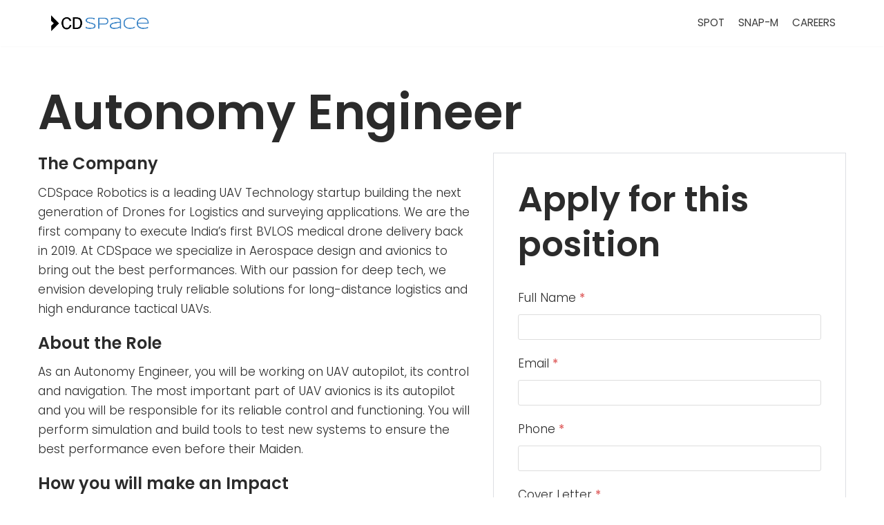

--- FILE ---
content_type: text/html; charset=UTF-8
request_url: https://cdspace.in/careers/autonomy-engineer/
body_size: 10834
content:
<!DOCTYPE html>
<html lang="en-US">

<head>
	
	<meta charset="UTF-8">
	<meta name="viewport" content="width=device-width, initial-scale=1, minimum-scale=1">
	<link rel="profile" href="http://gmpg.org/xfn/11">
		<title>Autonomy Engineer &#8211; CDSpace</title>
<meta name='robots' content='max-image-preview:large' />
	<style>img:is([sizes="auto" i], [sizes^="auto," i]) { contain-intrinsic-size: 3000px 1500px }</style>
	<link rel='dns-prefetch' href='//www.googletagmanager.com' />
<link rel='dns-prefetch' href='//fonts.googleapis.com' />
<link rel="alternate" type="application/rss+xml" title="CDSpace &raquo; Feed" href="https://cdspace.in/feed/" />
<link rel="alternate" type="application/rss+xml" title="CDSpace &raquo; Comments Feed" href="https://cdspace.in/comments/feed/" />
<script type="text/javascript">
/* <![CDATA[ */
window._wpemojiSettings = {"baseUrl":"https:\/\/s.w.org\/images\/core\/emoji\/16.0.1\/72x72\/","ext":".png","svgUrl":"https:\/\/s.w.org\/images\/core\/emoji\/16.0.1\/svg\/","svgExt":".svg","source":{"concatemoji":"https:\/\/cdspace.in\/wp-includes\/js\/wp-emoji-release.min.js?ver=6.8.2"}};
/*! This file is auto-generated */
!function(s,n){var o,i,e;function c(e){try{var t={supportTests:e,timestamp:(new Date).valueOf()};sessionStorage.setItem(o,JSON.stringify(t))}catch(e){}}function p(e,t,n){e.clearRect(0,0,e.canvas.width,e.canvas.height),e.fillText(t,0,0);var t=new Uint32Array(e.getImageData(0,0,e.canvas.width,e.canvas.height).data),a=(e.clearRect(0,0,e.canvas.width,e.canvas.height),e.fillText(n,0,0),new Uint32Array(e.getImageData(0,0,e.canvas.width,e.canvas.height).data));return t.every(function(e,t){return e===a[t]})}function u(e,t){e.clearRect(0,0,e.canvas.width,e.canvas.height),e.fillText(t,0,0);for(var n=e.getImageData(16,16,1,1),a=0;a<n.data.length;a++)if(0!==n.data[a])return!1;return!0}function f(e,t,n,a){switch(t){case"flag":return n(e,"\ud83c\udff3\ufe0f\u200d\u26a7\ufe0f","\ud83c\udff3\ufe0f\u200b\u26a7\ufe0f")?!1:!n(e,"\ud83c\udde8\ud83c\uddf6","\ud83c\udde8\u200b\ud83c\uddf6")&&!n(e,"\ud83c\udff4\udb40\udc67\udb40\udc62\udb40\udc65\udb40\udc6e\udb40\udc67\udb40\udc7f","\ud83c\udff4\u200b\udb40\udc67\u200b\udb40\udc62\u200b\udb40\udc65\u200b\udb40\udc6e\u200b\udb40\udc67\u200b\udb40\udc7f");case"emoji":return!a(e,"\ud83e\udedf")}return!1}function g(e,t,n,a){var r="undefined"!=typeof WorkerGlobalScope&&self instanceof WorkerGlobalScope?new OffscreenCanvas(300,150):s.createElement("canvas"),o=r.getContext("2d",{willReadFrequently:!0}),i=(o.textBaseline="top",o.font="600 32px Arial",{});return e.forEach(function(e){i[e]=t(o,e,n,a)}),i}function t(e){var t=s.createElement("script");t.src=e,t.defer=!0,s.head.appendChild(t)}"undefined"!=typeof Promise&&(o="wpEmojiSettingsSupports",i=["flag","emoji"],n.supports={everything:!0,everythingExceptFlag:!0},e=new Promise(function(e){s.addEventListener("DOMContentLoaded",e,{once:!0})}),new Promise(function(t){var n=function(){try{var e=JSON.parse(sessionStorage.getItem(o));if("object"==typeof e&&"number"==typeof e.timestamp&&(new Date).valueOf()<e.timestamp+604800&&"object"==typeof e.supportTests)return e.supportTests}catch(e){}return null}();if(!n){if("undefined"!=typeof Worker&&"undefined"!=typeof OffscreenCanvas&&"undefined"!=typeof URL&&URL.createObjectURL&&"undefined"!=typeof Blob)try{var e="postMessage("+g.toString()+"("+[JSON.stringify(i),f.toString(),p.toString(),u.toString()].join(",")+"));",a=new Blob([e],{type:"text/javascript"}),r=new Worker(URL.createObjectURL(a),{name:"wpTestEmojiSupports"});return void(r.onmessage=function(e){c(n=e.data),r.terminate(),t(n)})}catch(e){}c(n=g(i,f,p,u))}t(n)}).then(function(e){for(var t in e)n.supports[t]=e[t],n.supports.everything=n.supports.everything&&n.supports[t],"flag"!==t&&(n.supports.everythingExceptFlag=n.supports.everythingExceptFlag&&n.supports[t]);n.supports.everythingExceptFlag=n.supports.everythingExceptFlag&&!n.supports.flag,n.DOMReady=!1,n.readyCallback=function(){n.DOMReady=!0}}).then(function(){return e}).then(function(){var e;n.supports.everything||(n.readyCallback(),(e=n.source||{}).concatemoji?t(e.concatemoji):e.wpemoji&&e.twemoji&&(t(e.twemoji),t(e.wpemoji)))}))}((window,document),window._wpemojiSettings);
/* ]]> */
</script>
<style id='wp-emoji-styles-inline-css' type='text/css'>

	img.wp-smiley, img.emoji {
		display: inline !important;
		border: none !important;
		box-shadow: none !important;
		height: 1em !important;
		width: 1em !important;
		margin: 0 0.07em !important;
		vertical-align: -0.1em !important;
		background: none !important;
		padding: 0 !important;
	}
</style>
<link rel='stylesheet' id='wp-block-library-css' href='https://cdspace.in/wp-includes/css/dist/block-library/style.min.css?ver=6.8.2' type='text/css' media='all' />
<style id='classic-theme-styles-inline-css' type='text/css'>
/*! This file is auto-generated */
.wp-block-button__link{color:#fff;background-color:#32373c;border-radius:9999px;box-shadow:none;text-decoration:none;padding:calc(.667em + 2px) calc(1.333em + 2px);font-size:1.125em}.wp-block-file__button{background:#32373c;color:#fff;text-decoration:none}
</style>
<style id='global-styles-inline-css' type='text/css'>
:root{--wp--preset--aspect-ratio--square: 1;--wp--preset--aspect-ratio--4-3: 4/3;--wp--preset--aspect-ratio--3-4: 3/4;--wp--preset--aspect-ratio--3-2: 3/2;--wp--preset--aspect-ratio--2-3: 2/3;--wp--preset--aspect-ratio--16-9: 16/9;--wp--preset--aspect-ratio--9-16: 9/16;--wp--preset--color--black: #000000;--wp--preset--color--cyan-bluish-gray: #abb8c3;--wp--preset--color--white: #ffffff;--wp--preset--color--pale-pink: #f78da7;--wp--preset--color--vivid-red: #cf2e2e;--wp--preset--color--luminous-vivid-orange: #ff6900;--wp--preset--color--luminous-vivid-amber: #fcb900;--wp--preset--color--light-green-cyan: #7bdcb5;--wp--preset--color--vivid-green-cyan: #00d084;--wp--preset--color--pale-cyan-blue: #8ed1fc;--wp--preset--color--vivid-cyan-blue: #0693e3;--wp--preset--color--vivid-purple: #9b51e0;--wp--preset--color--neve-link-color: var(--nv-primary-accent);--wp--preset--color--neve-link-hover-color: var(--nv-secondary-accent);--wp--preset--color--nv-site-bg: var(--nv-site-bg);--wp--preset--color--nv-light-bg: var(--nv-light-bg);--wp--preset--color--nv-dark-bg: var(--nv-dark-bg);--wp--preset--color--neve-text-color: var(--nv-text-color);--wp--preset--color--nv-text-dark-bg: var(--nv-text-dark-bg);--wp--preset--color--nv-c-1: var(--nv-c-1);--wp--preset--color--nv-c-2: var(--nv-c-2);--wp--preset--gradient--vivid-cyan-blue-to-vivid-purple: linear-gradient(135deg,rgba(6,147,227,1) 0%,rgb(155,81,224) 100%);--wp--preset--gradient--light-green-cyan-to-vivid-green-cyan: linear-gradient(135deg,rgb(122,220,180) 0%,rgb(0,208,130) 100%);--wp--preset--gradient--luminous-vivid-amber-to-luminous-vivid-orange: linear-gradient(135deg,rgba(252,185,0,1) 0%,rgba(255,105,0,1) 100%);--wp--preset--gradient--luminous-vivid-orange-to-vivid-red: linear-gradient(135deg,rgba(255,105,0,1) 0%,rgb(207,46,46) 100%);--wp--preset--gradient--very-light-gray-to-cyan-bluish-gray: linear-gradient(135deg,rgb(238,238,238) 0%,rgb(169,184,195) 100%);--wp--preset--gradient--cool-to-warm-spectrum: linear-gradient(135deg,rgb(74,234,220) 0%,rgb(151,120,209) 20%,rgb(207,42,186) 40%,rgb(238,44,130) 60%,rgb(251,105,98) 80%,rgb(254,248,76) 100%);--wp--preset--gradient--blush-light-purple: linear-gradient(135deg,rgb(255,206,236) 0%,rgb(152,150,240) 100%);--wp--preset--gradient--blush-bordeaux: linear-gradient(135deg,rgb(254,205,165) 0%,rgb(254,45,45) 50%,rgb(107,0,62) 100%);--wp--preset--gradient--luminous-dusk: linear-gradient(135deg,rgb(255,203,112) 0%,rgb(199,81,192) 50%,rgb(65,88,208) 100%);--wp--preset--gradient--pale-ocean: linear-gradient(135deg,rgb(255,245,203) 0%,rgb(182,227,212) 50%,rgb(51,167,181) 100%);--wp--preset--gradient--electric-grass: linear-gradient(135deg,rgb(202,248,128) 0%,rgb(113,206,126) 100%);--wp--preset--gradient--midnight: linear-gradient(135deg,rgb(2,3,129) 0%,rgb(40,116,252) 100%);--wp--preset--font-size--small: 13px;--wp--preset--font-size--medium: 20px;--wp--preset--font-size--large: 36px;--wp--preset--font-size--x-large: 42px;--wp--preset--spacing--20: 0.44rem;--wp--preset--spacing--30: 0.67rem;--wp--preset--spacing--40: 1rem;--wp--preset--spacing--50: 1.5rem;--wp--preset--spacing--60: 2.25rem;--wp--preset--spacing--70: 3.38rem;--wp--preset--spacing--80: 5.06rem;--wp--preset--shadow--natural: 6px 6px 9px rgba(0, 0, 0, 0.2);--wp--preset--shadow--deep: 12px 12px 50px rgba(0, 0, 0, 0.4);--wp--preset--shadow--sharp: 6px 6px 0px rgba(0, 0, 0, 0.2);--wp--preset--shadow--outlined: 6px 6px 0px -3px rgba(255, 255, 255, 1), 6px 6px rgba(0, 0, 0, 1);--wp--preset--shadow--crisp: 6px 6px 0px rgba(0, 0, 0, 1);}:where(.is-layout-flex){gap: 0.5em;}:where(.is-layout-grid){gap: 0.5em;}body .is-layout-flex{display: flex;}.is-layout-flex{flex-wrap: wrap;align-items: center;}.is-layout-flex > :is(*, div){margin: 0;}body .is-layout-grid{display: grid;}.is-layout-grid > :is(*, div){margin: 0;}:where(.wp-block-columns.is-layout-flex){gap: 2em;}:where(.wp-block-columns.is-layout-grid){gap: 2em;}:where(.wp-block-post-template.is-layout-flex){gap: 1.25em;}:where(.wp-block-post-template.is-layout-grid){gap: 1.25em;}.has-black-color{color: var(--wp--preset--color--black) !important;}.has-cyan-bluish-gray-color{color: var(--wp--preset--color--cyan-bluish-gray) !important;}.has-white-color{color: var(--wp--preset--color--white) !important;}.has-pale-pink-color{color: var(--wp--preset--color--pale-pink) !important;}.has-vivid-red-color{color: var(--wp--preset--color--vivid-red) !important;}.has-luminous-vivid-orange-color{color: var(--wp--preset--color--luminous-vivid-orange) !important;}.has-luminous-vivid-amber-color{color: var(--wp--preset--color--luminous-vivid-amber) !important;}.has-light-green-cyan-color{color: var(--wp--preset--color--light-green-cyan) !important;}.has-vivid-green-cyan-color{color: var(--wp--preset--color--vivid-green-cyan) !important;}.has-pale-cyan-blue-color{color: var(--wp--preset--color--pale-cyan-blue) !important;}.has-vivid-cyan-blue-color{color: var(--wp--preset--color--vivid-cyan-blue) !important;}.has-vivid-purple-color{color: var(--wp--preset--color--vivid-purple) !important;}.has-black-background-color{background-color: var(--wp--preset--color--black) !important;}.has-cyan-bluish-gray-background-color{background-color: var(--wp--preset--color--cyan-bluish-gray) !important;}.has-white-background-color{background-color: var(--wp--preset--color--white) !important;}.has-pale-pink-background-color{background-color: var(--wp--preset--color--pale-pink) !important;}.has-vivid-red-background-color{background-color: var(--wp--preset--color--vivid-red) !important;}.has-luminous-vivid-orange-background-color{background-color: var(--wp--preset--color--luminous-vivid-orange) !important;}.has-luminous-vivid-amber-background-color{background-color: var(--wp--preset--color--luminous-vivid-amber) !important;}.has-light-green-cyan-background-color{background-color: var(--wp--preset--color--light-green-cyan) !important;}.has-vivid-green-cyan-background-color{background-color: var(--wp--preset--color--vivid-green-cyan) !important;}.has-pale-cyan-blue-background-color{background-color: var(--wp--preset--color--pale-cyan-blue) !important;}.has-vivid-cyan-blue-background-color{background-color: var(--wp--preset--color--vivid-cyan-blue) !important;}.has-vivid-purple-background-color{background-color: var(--wp--preset--color--vivid-purple) !important;}.has-black-border-color{border-color: var(--wp--preset--color--black) !important;}.has-cyan-bluish-gray-border-color{border-color: var(--wp--preset--color--cyan-bluish-gray) !important;}.has-white-border-color{border-color: var(--wp--preset--color--white) !important;}.has-pale-pink-border-color{border-color: var(--wp--preset--color--pale-pink) !important;}.has-vivid-red-border-color{border-color: var(--wp--preset--color--vivid-red) !important;}.has-luminous-vivid-orange-border-color{border-color: var(--wp--preset--color--luminous-vivid-orange) !important;}.has-luminous-vivid-amber-border-color{border-color: var(--wp--preset--color--luminous-vivid-amber) !important;}.has-light-green-cyan-border-color{border-color: var(--wp--preset--color--light-green-cyan) !important;}.has-vivid-green-cyan-border-color{border-color: var(--wp--preset--color--vivid-green-cyan) !important;}.has-pale-cyan-blue-border-color{border-color: var(--wp--preset--color--pale-cyan-blue) !important;}.has-vivid-cyan-blue-border-color{border-color: var(--wp--preset--color--vivid-cyan-blue) !important;}.has-vivid-purple-border-color{border-color: var(--wp--preset--color--vivid-purple) !important;}.has-vivid-cyan-blue-to-vivid-purple-gradient-background{background: var(--wp--preset--gradient--vivid-cyan-blue-to-vivid-purple) !important;}.has-light-green-cyan-to-vivid-green-cyan-gradient-background{background: var(--wp--preset--gradient--light-green-cyan-to-vivid-green-cyan) !important;}.has-luminous-vivid-amber-to-luminous-vivid-orange-gradient-background{background: var(--wp--preset--gradient--luminous-vivid-amber-to-luminous-vivid-orange) !important;}.has-luminous-vivid-orange-to-vivid-red-gradient-background{background: var(--wp--preset--gradient--luminous-vivid-orange-to-vivid-red) !important;}.has-very-light-gray-to-cyan-bluish-gray-gradient-background{background: var(--wp--preset--gradient--very-light-gray-to-cyan-bluish-gray) !important;}.has-cool-to-warm-spectrum-gradient-background{background: var(--wp--preset--gradient--cool-to-warm-spectrum) !important;}.has-blush-light-purple-gradient-background{background: var(--wp--preset--gradient--blush-light-purple) !important;}.has-blush-bordeaux-gradient-background{background: var(--wp--preset--gradient--blush-bordeaux) !important;}.has-luminous-dusk-gradient-background{background: var(--wp--preset--gradient--luminous-dusk) !important;}.has-pale-ocean-gradient-background{background: var(--wp--preset--gradient--pale-ocean) !important;}.has-electric-grass-gradient-background{background: var(--wp--preset--gradient--electric-grass) !important;}.has-midnight-gradient-background{background: var(--wp--preset--gradient--midnight) !important;}.has-small-font-size{font-size: var(--wp--preset--font-size--small) !important;}.has-medium-font-size{font-size: var(--wp--preset--font-size--medium) !important;}.has-large-font-size{font-size: var(--wp--preset--font-size--large) !important;}.has-x-large-font-size{font-size: var(--wp--preset--font-size--x-large) !important;}
:where(.wp-block-post-template.is-layout-flex){gap: 1.25em;}:where(.wp-block-post-template.is-layout-grid){gap: 1.25em;}
:where(.wp-block-columns.is-layout-flex){gap: 2em;}:where(.wp-block-columns.is-layout-grid){gap: 2em;}
:root :where(.wp-block-pullquote){font-size: 1.5em;line-height: 1.6;}
</style>
<link rel='stylesheet' id='table-addons-for-elementor-css' href='https://cdspace.in/wp-content/plugins/table-addons-for-elementor/public/css/table-addons-for-elementor-public.css?ver=1.0.1' type='text/css' media='all' />
<link rel='stylesheet' id='awsm-jobs-general-css' href='https://cdspace.in/wp-content/plugins/wp-job-openings/assets/css/general.min.css?ver=3.3.3' type='text/css' media='all' />
<link rel='stylesheet' id='awsm-jobs-style-css' href='https://cdspace.in/wp-content/plugins/wp-job-openings/assets/css/style.min.css?ver=3.3.3' type='text/css' media='all' />
<link rel='stylesheet' id='neve-style-css' href='https://cdspace.in/wp-content/themes/neve/assets/css/style-legacy.min.css?ver=3.3.1' type='text/css' media='all' />
<style id='neve-style-inline-css' type='text/css'>
.nv-meta-list li.meta:not(:last-child):after { content:"/" }.nv-meta-list .no-mobile{
			display:none;
		}.nv-meta-list li.last::after{
			content: ""!important;
		}@media (min-width: 769px) {
			.nv-meta-list .no-mobile {
				display: inline-block;
			}
			.nv-meta-list li.last:not(:last-child)::after {
		 		content: "/" !important;
			}
		}
 .container{ max-width: 748px; } .has-neve-button-color-color{ color: var(--nv-secondary-accent)!important; } .has-neve-button-color-background-color{ background-color: var(--nv-secondary-accent)!important; } .single-post-container .alignfull > [class*="__inner-container"], .single-post-container .alignwide > [class*="__inner-container"]{ max-width:718px } .button.button-primary, button, input[type=button], .btn, input[type="submit"], /* Buttons in navigation */ ul[id^="nv-primary-navigation"] li.button.button-primary > a, .menu li.button.button-primary > a, .wp-block-button.is-style-primary .wp-block-button__link, .wc-block-grid .wp-block-button .wp-block-button__link, form input[type="submit"], form button[type="submit"]{ background-color: var(--nv-secondary-accent);color: var(--nv-text-color);border-radius:0px 0px 0px 0px;border:1px solid;border-width:1px 1px 1px 1px; } .button.button-primary:hover, ul[id^="nv-primary-navigation"] li.button.button-primary > a:hover, .menu li.button.button-primary > a:hover, .wp-block-button.is-style-primary .wp-block-button__link:hover, .wc-block-grid .wp-block-button .wp-block-button__link:hover, form input[type="submit"]:hover, form button[type="submit"]:hover{ background-color: var(--nv-secondary-accent);color: var(--nv-text-color); } .button.button-secondary:not(.secondary-default), .wp-block-button.is-style-secondary .wp-block-button__link{ background-color: rgba(0,0,0,0);color: var(--nv-primary-accent);border-radius:0px 0px 0px 0px;border:none;border-width:2px 2px 2px 2px; } .button.button-secondary.secondary-default{ background-color: rgba(0,0,0,0);color: var(--nv-primary-accent);border-radius:0px 0px 0px 0px;border:none;border-width:2px 2px 2px 2px; } .button.button-secondary:not(.secondary-default):hover, .wp-block-button.is-style-secondary .wp-block-button__link:hover{ background-color: #ffffff;color: #000000; } .button.button-secondary.secondary-default:hover{ background-color: #ffffff;color: #000000; } .button.button-primary, .wp-block-button.is-style-primary .wp-block-button__link, .wc-block-grid .wp-block-button .wp-block-button__link, form input[type="submit"], form button[type="submit"]{ padding:12px 24px 12px 24px; } .button.button-secondary:not(.secondary-default), .wp-block-button.is-style-secondary .wp-block-button__link{ padding:12px 24px 12px 24px; } body, .site-title{ font-size: 15px; line-height: 1.6em; letter-spacing: 0px; font-weight: 300; text-transform: none; font-family: Poppins, var(--nv-fallback-ff); } h1, .single h1.entry-title{ font-size: 39px; line-height: 1.2em; letter-spacing: 0px; font-weight: 600; text-transform: none; font-family: Poppins, var(--nv-fallback-ff); } h2{ font-size: 30px; line-height: 1.3em; letter-spacing: 0px; font-weight: 600; text-transform: none; font-family: Poppins, var(--nv-fallback-ff); } h3, .woocommerce-checkout h3{ font-size: 20px; line-height: 1.3em; letter-spacing: 0px; font-weight: 600; text-transform: none; font-family: Poppins, var(--nv-fallback-ff); } h4{ font-size: 16px; line-height: 1.3em; letter-spacing: 0px; font-weight: 600; text-transform: none; font-family: Poppins, var(--nv-fallback-ff); } h5{ font-size: 14px; line-height: 1.3em; letter-spacing: 0px; font-weight: 600; text-transform: none; font-family: Poppins, var(--nv-fallback-ff); } h6{ font-size: 14px; line-height: 1.3em; letter-spacing: 0px; font-weight: 600; text-transform: none; font-family: Poppins, var(--nv-fallback-ff); } form input:read-write, form textarea, form select, form select option, form.wp-block-search input.wp-block-search__input, .widget select{ color: var(--nv-text-color);padding-top:0px;padding-right:12px;padding-bottom:7px;padding-left:12px; font-family: Poppins, var(--nv-fallback-ff); } form.search-form input:read-write{ padding-right:45px !important; font-family: Poppins, var(--nv-fallback-ff); } .global-styled{ --bgcolor: var(--nv-site-bg); } .header-top-inner,.header-top-inner a:not(.button),.header-top-inner .navbar-toggle{ color: var(--nv-text-color); } .header-top-inner .nv-icon svg,.header-top-inner .nv-contact-list svg{ fill: var(--nv-text-color); } .header-top-inner .icon-bar{ background-color: var(--nv-text-color); } .hfg_header .header-top-inner .nav-ul .sub-menu{ background-color: #f0f0f0; } .hfg_header .header-top-inner{ background-color: #f0f0f0; } .header-main-inner,.header-main-inner a:not(.button),.header-main-inner .navbar-toggle{ color: var(--nv-text-color); } .header-main-inner .nv-icon svg,.header-main-inner .nv-contact-list svg{ fill: var(--nv-text-color); } .header-main-inner .icon-bar{ background-color: var(--nv-text-color); } .hfg_header .header-main-inner .nav-ul .sub-menu{ background-color: var(--nv-site-bg); } .hfg_header .header-main-inner{ background-color: var(--nv-site-bg); } .header-bottom-inner,.header-bottom-inner a:not(.button),.header-bottom-inner .navbar-toggle{ color: var(--nv-text-color); } .header-bottom-inner .nv-icon svg,.header-bottom-inner .nv-contact-list svg{ fill: var(--nv-text-color); } .header-bottom-inner .icon-bar{ background-color: var(--nv-text-color); } .hfg_header .header-bottom-inner .nav-ul .sub-menu{ background-color: #ffffff; } .hfg_header .header-bottom-inner{ background-color: #ffffff; } .header-menu-sidebar-bg{ --justify: flex-start; --textalign: left;--flexg: 1; } .header-menu-sidebar .header-menu-sidebar-bg,.header-menu-sidebar .header-menu-sidebar-bg a:not(.button),.header-menu-sidebar .header-menu-sidebar-bg .navbar-toggle{ color: var(--nv-text-color); } .header-menu-sidebar .header-menu-sidebar-bg .nv-icon svg,.header-menu-sidebar .header-menu-sidebar-bg .nv-contact-list svg{ fill: var(--nv-text-color); } .header-menu-sidebar .header-menu-sidebar-bg .icon-bar{ background-color: var(--nv-text-color); } .hfg_header .header-menu-sidebar .header-menu-sidebar-bg .nav-ul .sub-menu{ background-color: #ffffff; } .hfg_header .header-menu-sidebar .header-menu-sidebar-bg{ background-color: #ffffff; } .header-menu-sidebar{ width: 360px; } .builder-item--logo .site-logo img{ max-width: 75px; } .builder-item--logo .site-logo{ padding:10px 0px 10px 0px; } .builder-item--logo{ margin:0px 0px 0px 0px; } .builder-item--nav-icon .navbar-toggle, .header-menu-sidebar .close-sidebar-panel .navbar-toggle{ border-radius:3px;border:1px solid;border-width:1px; } .builder-item--nav-icon .navbar-toggle{ padding:10px 15px 10px 15px; } .builder-item--nav-icon{ margin:0px 0px 0px 0px; } .builder-item--primary-menu .nav-menu-primary > .nav-ul li:not(.woocommerce-mini-cart-item) > a,.builder-item--primary-menu .nav-menu-primary > .nav-ul .has-caret > a,.builder-item--primary-menu .nav-menu-primary > .nav-ul .neve-mm-heading span,.builder-item--primary-menu .nav-menu-primary > .nav-ul .has-caret{ color: #3d3d3d; } .builder-item--primary-menu .nav-menu-primary > .nav-ul li:not(.woocommerce-mini-cart-item) > a:after,.builder-item--primary-menu .nav-menu-primary > .nav-ul li > .has-caret > a:after{ background-color: #3d3d3d; } .builder-item--primary-menu .nav-menu-primary > .nav-ul li:not(.woocommerce-mini-cart-item):hover > a,.builder-item--primary-menu .nav-menu-primary > .nav-ul li:hover > .has-caret > a,.builder-item--primary-menu .nav-menu-primary > .nav-ul li:hover > .has-caret{ color: #3d3d3d; } .builder-item--primary-menu .nav-menu-primary > .nav-ul li:hover > .has-caret svg{ fill: #3d3d3d; } .builder-item--primary-menu .nav-menu-primary > .nav-ul li.current-menu-item > a,.builder-item--primary-menu .nav-menu-primary > .nav-ul li.current_page_item > a,.builder-item--primary-menu .nav-menu-primary > .nav-ul li.current_page_item > .has-caret > a{ color: #3d3d3d; } .builder-item--primary-menu .nav-menu-primary > .nav-ul li.current-menu-item > .has-caret svg{ fill: #3d3d3d; } .builder-item--primary-menu .nav-ul > li:not(:last-of-type){ margin-right:20px; } .builder-item--primary-menu .style-full-height .nav-ul li:not(.menu-item-nav-search):not(.menu-item-nav-cart):hover > a:after{ width: calc(100% + 20px); } .builder-item--primary-menu .nav-ul li a, .builder-item--primary-menu .neve-mm-heading span{ min-height: 25px; } .builder-item--primary-menu{ font-family: Poppins, var(--nv-fallback-ff); font-size: 1em; line-height: 1.6em; letter-spacing: 0px; font-weight: 400; text-transform: uppercase;padding:0px 0px 0px 0px;margin:0px 0px 0px 0px; } .builder-item--primary-menu svg{ width: 1em;height: 1em; } .footer-top-inner .row{ grid-template-columns:1fr 1fr 1fr; --valign: flex-start; } .footer-top-inner{ background-color: #ffffff; } .footer-top-inner,.footer-top-inner a:not(.button),.footer-top-inner .navbar-toggle{ color: var(--nv-text-color); } .footer-top-inner .nv-icon svg,.footer-top-inner .nv-contact-list svg{ fill: var(--nv-text-color); } .footer-top-inner .icon-bar{ background-color: var(--nv-text-color); } .footer-top-inner .nav-ul .sub-menu{ background-color: #ffffff; } .footer-main-inner .row{ grid-template-columns:1fr 1fr 1fr; --valign: flex-start; } .footer-main-inner{ background-color: var(--nv-site-bg); } .footer-main-inner,.footer-main-inner a:not(.button),.footer-main-inner .navbar-toggle{ color: var(--nv-text-color); } .footer-main-inner .nv-icon svg,.footer-main-inner .nv-contact-list svg{ fill: var(--nv-text-color); } .footer-main-inner .icon-bar{ background-color: var(--nv-text-color); } .footer-main-inner .nav-ul .sub-menu{ background-color: var(--nv-site-bg); } .footer-bottom-inner .row{ grid-template-columns:1fr 1fr 1fr; --valign: flex-start; } .footer-bottom-inner{ background-color: #ffffff; } .footer-bottom-inner,.footer-bottom-inner a:not(.button),.footer-bottom-inner .navbar-toggle{ color: rgba(0,0,0,0); } .footer-bottom-inner .nv-icon svg,.footer-bottom-inner .nv-contact-list svg{ fill: rgba(0,0,0,0); } .footer-bottom-inner .icon-bar{ background-color: rgba(0,0,0,0); } .footer-bottom-inner .nav-ul .sub-menu{ background-color: #ffffff; } @media(min-width: 576px){ .container{ max-width: 992px; } .single-post-container .alignfull > [class*="__inner-container"], .single-post-container .alignwide > [class*="__inner-container"]{ max-width:962px } .button.button-primary, .wp-block-button.is-style-primary .wp-block-button__link, .wc-block-grid .wp-block-button .wp-block-button__link, form input[type="submit"], form button[type="submit"]{ padding:12px 24px 12px 24px; } .button.button-secondary:not(.secondary-default), .wp-block-button.is-style-secondary .wp-block-button__link{ padding:12px 24px 12px 24px; } body, .site-title{ font-size: 16px; line-height: 1.6em; letter-spacing: 0px; } h1, .single h1.entry-title{ font-size: 55px; line-height: 1.3em; letter-spacing: 0px; } h2{ font-size: 35px; line-height: 1.3em; letter-spacing: 0px; } h3, .woocommerce-checkout h3{ font-size: 20px; line-height: 1.3em; letter-spacing: 0px; } h4{ font-size: 16px; line-height: 1.3em; letter-spacing: 0px; } h5{ font-size: 14px; line-height: 1.3em; letter-spacing: 0px; } h6{ font-size: 14px; line-height: 1.3em; letter-spacing: 0px; } .header-menu-sidebar-bg{ --justify: flex-start; --textalign: left;--flexg: 1; } .header-menu-sidebar{ width: 360px; } .builder-item--logo .site-logo img{ max-width: 100px; } .builder-item--logo .site-logo{ padding:10px 0px 10px 0px; } .builder-item--logo{ margin:0px 0px 0px 0px; } .builder-item--nav-icon .navbar-toggle{ padding:10px 15px 10px 15px; } .builder-item--nav-icon{ margin:0px 0px 0px 0px; } .builder-item--primary-menu .nav-ul > li:not(:last-of-type){ margin-right:20px; } .builder-item--primary-menu .style-full-height .nav-ul li:not(.menu-item-nav-search):not(.menu-item-nav-cart):hover > a:after{ width: calc(100% + 20px); } .builder-item--primary-menu .nav-ul li a, .builder-item--primary-menu .neve-mm-heading span{ min-height: 25px; } .builder-item--primary-menu{ font-size: 1em; line-height: 1.6em; letter-spacing: 0px;padding:0px 0px 0px 0px;margin:0px 0px 0px 0px; } .builder-item--primary-menu svg{ width: 1em;height: 1em; } }@media(min-width: 960px){ .container{ max-width: 1170px; } body:not(.single):not(.archive):not(.blog):not(.search):not(.error404) .neve-main > .container .col, body.post-type-archive-course .neve-main > .container .col, body.post-type-archive-llms_membership .neve-main > .container .col{ max-width: 100%; } body:not(.single):not(.archive):not(.blog):not(.search):not(.error404) .nv-sidebar-wrap, body.post-type-archive-course .nv-sidebar-wrap, body.post-type-archive-llms_membership .nv-sidebar-wrap{ max-width: 0%; } .neve-main > .archive-container .nv-index-posts.col{ max-width: 100%; } .neve-main > .archive-container .nv-sidebar-wrap{ max-width: 0%; } .neve-main > .single-post-container .nv-single-post-wrap.col{ max-width: 70%; } .single-post-container .alignfull > [class*="__inner-container"], .single-post-container .alignwide > [class*="__inner-container"]{ max-width:789px } .container-fluid.single-post-container .alignfull > [class*="__inner-container"], .container-fluid.single-post-container .alignwide > [class*="__inner-container"]{ max-width:calc(70% + 15px) } .neve-main > .single-post-container .nv-sidebar-wrap{ max-width: 30%; } .button.button-primary, .wp-block-button.is-style-primary .wp-block-button__link, .wc-block-grid .wp-block-button .wp-block-button__link, form input[type="submit"], form button[type="submit"]{ padding:12px 24px 12px 24px; } .button.button-secondary:not(.secondary-default), .wp-block-button.is-style-secondary .wp-block-button__link{ padding:12px 24px 12px 24px; } body, .site-title{ font-size: 17px; line-height: 1.7em; letter-spacing: 0px; } h1, .single h1.entry-title{ font-size: 70px; line-height: 1.3em; letter-spacing: 0px; } h2{ font-size: 50px; line-height: 1.3em; letter-spacing: 0px; } h3, .woocommerce-checkout h3{ font-size: 24px; line-height: 1.3em; letter-spacing: 0px; } h4{ font-size: 20px; line-height: 1.3em; letter-spacing: 0px; } h5{ font-size: 16px; line-height: 1.3em; letter-spacing: 0px; } h6{ font-size: 16px; line-height: 1.3em; letter-spacing: 0px; } .header-menu-sidebar-bg{ --justify: flex-start; --textalign: left;--flexg: 1; } .header-menu-sidebar{ width: 360px; } .builder-item--logo .site-logo img{ max-width: 150px; } .builder-item--logo .site-logo{ padding:10px 0px 10px 0px; } .builder-item--logo{ margin:0px 0px 0px 0px; } .builder-item--nav-icon .navbar-toggle{ padding:10px 15px 10px 15px; } .builder-item--nav-icon{ margin:0px 0px 0px 0px; } .builder-item--primary-menu .nav-ul > li:not(:last-of-type){ margin-right:20px; } .builder-item--primary-menu .style-full-height .nav-ul li:not(.menu-item-nav-search):not(.menu-item-nav-cart) > a:after{ left:-10px;right:-10px } .builder-item--primary-menu .style-full-height .nav-ul li:not(.menu-item-nav-search):not(.menu-item-nav-cart):hover > a:after{ width: calc(100% + 20px); } .builder-item--primary-menu .nav-ul li a, .builder-item--primary-menu .neve-mm-heading span{ min-height: 25px; } .builder-item--primary-menu{ font-size: 0.9em; line-height: 1.6em; letter-spacing: 0px;padding:0px 0px 0px 0px;margin:0px 0px 0px 0px; } .builder-item--primary-menu svg{ width: 0.9em;height: 0.9em; } }.nv-content-wrap .elementor a:not(.button):not(.wp-block-file__button){ text-decoration: none; }:root{--nv-primary-accent:#3d3d3d;--nv-secondary-accent:#d3d3d3;--nv-site-bg:#ffffff;--nv-light-bg:#ededed;--nv-dark-bg:#14171c;--nv-text-color:#2b2b2b;--nv-text-dark-bg:#ffffff;--nv-c-1:#77b978;--nv-c-2:#f37262;--nv-fallback-ff:MS Sans Serif, Geneva, sans-serif;}
:root{--e-global-color-nvprimaryaccent:#3d3d3d;--e-global-color-nvsecondaryaccent:#d3d3d3;--e-global-color-nvsitebg:#ffffff;--e-global-color-nvlightbg:#ededed;--e-global-color-nvdarkbg:#14171c;--e-global-color-nvtextcolor:#2b2b2b;--e-global-color-nvtextdarkbg:#ffffff;--e-global-color-nvc1:#77b978;--e-global-color-nvc2:#f37262;}
</style>
<link rel='stylesheet' id='neve-google-font-poppins-css' href='//fonts.googleapis.com/css?family=Poppins%3A400%2C300%2C600&#038;display=swap&#038;ver=3.3.1' type='text/css' media='all' />
<script type="text/javascript" src="https://cdspace.in/wp-includes/js/jquery/jquery.min.js?ver=3.7.1" id="jquery-core-js"></script>
<script type="text/javascript" src="https://cdspace.in/wp-includes/js/jquery/jquery-migrate.min.js?ver=3.4.1" id="jquery-migrate-js"></script>

<!-- Google Analytics snippet added by Site Kit -->
<script type="text/javascript" src="https://www.googletagmanager.com/gtag/js?id=UA-192146525-1" id="google_gtagjs-js" async></script>
<script type="text/javascript" id="google_gtagjs-js-after">
/* <![CDATA[ */
window.dataLayer = window.dataLayer || [];function gtag(){dataLayer.push(arguments);}
gtag('set', 'linker', {"domains":["cdspace.in"]} );
gtag("js", new Date());
gtag("set", "developer_id.dZTNiMT", true);
gtag("config", "UA-192146525-1", {"anonymize_ip":true});
gtag("config", "G-YWR4YSP2XQ");
/* ]]> */
</script>

<!-- End Google Analytics snippet added by Site Kit -->
<link rel="https://api.w.org/" href="https://cdspace.in/wp-json/" /><link rel="alternate" title="JSON" type="application/json" href="https://cdspace.in/wp-json/wp/v2/awsm_job_openings/449" /><link rel="EditURI" type="application/rsd+xml" title="RSD" href="https://cdspace.in/xmlrpc.php?rsd" />
<meta name="generator" content="WordPress 6.8.2" />
<link rel="canonical" href="https://cdspace.in/careers/autonomy-engineer/" />
<link rel='shortlink' href='https://cdspace.in/?p=449' />
<link rel="alternate" title="oEmbed (JSON)" type="application/json+oembed" href="https://cdspace.in/wp-json/oembed/1.0/embed?url=https%3A%2F%2Fcdspace.in%2Fcareers%2Fautonomy-engineer%2F" />
<link rel="alternate" title="oEmbed (XML)" type="text/xml+oembed" href="https://cdspace.in/wp-json/oembed/1.0/embed?url=https%3A%2F%2Fcdspace.in%2Fcareers%2Fautonomy-engineer%2F&#038;format=xml" />
<meta name="generator" content="Site Kit by Google 1.92.0" /><!-- Enter your scripts here --><style type="text/css">.recentcomments a{display:inline !important;padding:0 !important;margin:0 !important;}</style><link rel="icon" href="https://cdspace.in/wp-content/uploads/2021/03/logo-e1616263352989-150x150.png" sizes="32x32" />
<link rel="icon" href="https://cdspace.in/wp-content/uploads/2021/03/logo-e1616263352989-300x300.png" sizes="192x192" />
<link rel="apple-touch-icon" href="https://cdspace.in/wp-content/uploads/2021/03/logo-e1616263352989-300x300.png" />
<meta name="msapplication-TileImage" content="https://cdspace.in/wp-content/uploads/2021/03/logo-e1616263352989-300x300.png" />

	</head>

<body  class="wp-singular awsm_job_openings-template-custom single single-awsm_job_openings postid-449 wp-custom-logo wp-theme-neve  nv-sidebar-right menu_sidebar_slide_left elementor-default elementor-kit-30" id="neve_body"  >
<div class="wrapper">
	
	<header class="header"  >
		<a class="neve-skip-link show-on-focus" href="#content" >
			Skip to content		</a>
		<div id="header-grid"  class="hfg_header site-header">
	
<nav class="header--row header-main hide-on-mobile hide-on-tablet layout-full-contained nv-navbar header--row"
	data-row-id="main" data-show-on="desktop">

	<div
		class="header--row-inner header-main-inner">
		<div class="container">
			<div
				class="row row--wrapper"
				data-section="hfg_header_layout_main" >
				<div class="hfg-slot left"><div class="builder-item desktop-left"><div class="item--inner builder-item--logo"
		data-section="title_tagline"
		data-item-id="logo">
	
<div class="site-logo">
	<a class="brand" href="https://cdspace.in/" title="CDSpace"
			aria-label="CDSpace"><img width="547" height="113" src="https://cdspace.in/wp-content/uploads/2021/03/logo_cdspace_cropped.png" class="neve-site-logo skip-lazy" alt="CDSpace" data-variant="logo" decoding="async" fetchpriority="high" /></a></div>

	</div>

</div></div><div class="hfg-slot right"><div class="builder-item has-nav desktop-right"><div class="item--inner builder-item--primary-menu has_menu"
		data-section="header_menu_primary"
		data-item-id="primary-menu">
	<div class="nv-nav-wrap">
	<div role="navigation" class="style-border-bottom nav-menu-primary"
			aria-label="Primary Menu">

		<ul id="nv-primary-navigation-main" class="primary-menu-ul nav-ul"><li id="menu-item-227" class="menu-item menu-item-type-post_type menu-item-object-page menu-item-227"><a href="https://cdspace.in/?page_id=218">SPOT</a></li>
<li id="menu-item-317" class="menu-item menu-item-type-post_type menu-item-object-page menu-item-home menu-item-317"><a href="https://cdspace.in/">SNAP-M</a></li>
<li id="menu-item-371" class="menu-item menu-item-type-post_type menu-item-object-page menu-item-371"><a href="https://cdspace.in/careers/">Careers</a></li>
</ul>	</div>
</div>

	</div>

</div></div>							</div>
		</div>
	</div>
</nav>


<nav class="header--row header-main hide-on-desktop layout-full-contained nv-navbar header--row"
	data-row-id="main" data-show-on="mobile">

	<div
		class="header--row-inner header-main-inner">
		<div class="container">
			<div
				class="row row--wrapper"
				data-section="hfg_header_layout_main" >
				<div class="hfg-slot left"><div class="builder-item mobile-left tablet-left"><div class="item--inner builder-item--logo"
		data-section="title_tagline"
		data-item-id="logo">
	
<div class="site-logo">
	<a class="brand" href="https://cdspace.in/" title="CDSpace"
			aria-label="CDSpace"><img width="547" height="113" src="https://cdspace.in/wp-content/uploads/2021/03/logo_cdspace_cropped.png" class="neve-site-logo skip-lazy" alt="CDSpace" data-variant="logo" decoding="async" /></a></div>

	</div>

</div></div><div class="hfg-slot right"><div class="builder-item tablet-left mobile-left"><div class="item--inner builder-item--nav-icon"
		data-section="header_menu_icon"
		data-item-id="nav-icon">
	<div class="menu-mobile-toggle item-button navbar-toggle-wrapper">
	<button type="button" class=" navbar-toggle"
			value="Navigation Menu"
					aria-label="Navigation Menu ">
					<span class="bars">
				<span class="icon-bar"></span>
				<span class="icon-bar"></span>
				<span class="icon-bar"></span>
			</span>
					<span class="screen-reader-text">Navigation Menu</span>
	</button>
</div> <!--.navbar-toggle-wrapper-->


	</div>

</div></div>							</div>
		</div>
	</div>
</nav>

<div
		id="header-menu-sidebar" class="header-menu-sidebar menu-sidebar-panel slide_left"
		data-row-id="sidebar">
	<div id="header-menu-sidebar-bg" class="header-menu-sidebar-bg">
		<div class="close-sidebar-panel navbar-toggle-wrapper">
			<button type="button" class="hamburger is-active  navbar-toggle active" 					value="Navigation Menu"
					aria-label="Navigation Menu ">
									<span class="bars">
						<span class="icon-bar"></span>
						<span class="icon-bar"></span>
						<span class="icon-bar"></span>
					</span>
									<span class="screen-reader-text">
				Navigation Menu					</span>
			</button>
		</div>
		<div id="header-menu-sidebar-inner" class="header-menu-sidebar-inner ">
						<div class="builder-item has-nav desktop-right tablet-right mobile-right"><div class="item--inner builder-item--primary-menu has_menu"
		data-section="header_menu_primary"
		data-item-id="primary-menu">
	<div class="nv-nav-wrap">
	<div role="navigation" class="style-border-bottom nav-menu-primary"
			aria-label="Primary Menu">

		<ul id="nv-primary-navigation-sidebar" class="primary-menu-ul nav-ul"><li class="menu-item menu-item-type-post_type menu-item-object-page menu-item-227"><a href="https://cdspace.in/?page_id=218">SPOT</a></li>
<li class="menu-item menu-item-type-post_type menu-item-object-page menu-item-home menu-item-317"><a href="https://cdspace.in/">SNAP-M</a></li>
<li class="menu-item menu-item-type-post_type menu-item-object-page menu-item-371"><a href="https://cdspace.in/careers/">Careers</a></li>
</ul>	</div>
</div>

	</div>

</div>					</div>
	</div>
</div>
<div class="header-menu-sidebar-overlay hfg-ov"></div>
</div>
	</header>

	

	
	<main id="content" class="neve-main">

	<div class="awsm-job-main awsm-job-single-content">
		<div class="awsm-job-container">
			<h1 class="entry-title awsm-jobs-single-title">Autonomy Engineer</h1>
<div class="awsm-job-single-wrap awsm-col-2">

	
	
		<div class="awsm-job-content">
			
<div class="awsm-job-entry-content entry-content">
	
<h3 class="wp-block-heading" id="the-company"><strong>The Company</strong></h3>



<p>CDSpace Robotics is a leading UAV Technology startup building the next generation of Drones for Logistics and surveying applications. We are the first company to execute India’s first BVLOS medical drone delivery back in 2019. At CDSpace we specialize in Aerospace design and avionics to bring out the best performances. With our passion for deep tech, we envision developing truly reliable solutions for long-distance logistics and high endurance tactical UAVs.</p>



<h3 class="wp-block-heading" id="about-the-role"><strong>About the Role</strong></h3>



<p>As an Autonomy Engineer, you will be working on UAV autopilot, its control and navigation. The most important part of UAV avionics is its autopilot and you will be responsible for its reliable control and functioning. You will perform simulation and build tools to test new systems to ensure the best performance even before their Maiden.&nbsp;</p>



<h3 class="wp-block-heading" id="how-you-will-make-an-impact"><strong>How you will make an Impact</strong></h3>



<ul class="wp-block-list"><li>• Build state of the art control algorithms and bring new ideas for UAVs to operate in complex environments.</li><li>• Bring new ideas to enhance UAVs performance and drive autonomy RnD. </li></ul>



<h3 class="wp-block-heading" id="what-makes-you-a-good-fit-for-the-role"><strong>What makes you a good fit for the role</strong></h3>



<ul class="wp-block-list"><li>• Solid background in C/C++, matlab.</li><li>• Understanding of control theory. Past experience in implementing non linear controls.</li><li>• Pro in advanced maths, algorithms and implement the same in real world problems. </li><li>• Understanding and experience of modern and classical control.</li><li>• Understanding of flight stack architecture and core principles.</li><li>• Experience with simulation augmentening flight dynamics to test algorithms.</li></ul>



<h3 class="wp-block-heading" id="what-are-we-looking-for"><strong>What are we looking for</strong></h3>



<ul class="wp-block-list"><li>• You have a solid theoretical background in controls.</li><li>• You have worked on an actual system to test your algorithms.</li></ul>
</div><!-- .awsm-job-entry-content -->

<div class="awsm-job-specifications-container awsm_job_spec_below_content"><div class="awsm-job-specifications-row"><div class="awsm-job-specification-wrapper"><div class="awsm-job-specification-item awsm-job-specification-job-category"><span class="awsm-job-specification-label"><strong>Job Category: </strong></span><span class="awsm-job-specification-term">Systems</span> </div><div class="awsm-job-specification-item awsm-job-specification-job-type"><span class="awsm-job-specification-label"><strong>Job Type: </strong></span><span class="awsm-job-specification-term">Full Time</span> <span class="awsm-job-specification-term">Internship</span> </div><div class="awsm-job-specification-item awsm-job-specification-job-location"><span class="awsm-job-specification-label"><strong>Job Location: </strong></span><span class="awsm-job-specification-term">Bengaluru</span> <span class="awsm-job-specification-term">Virtual</span> </div></div></div></div>		</div><!-- .awsm-job-content -->

		<div class="awsm-job-form">
			
<div class="awsm-job-form-inner">

	
	<h2>
		Apply for this position	</h2>

	
	<form id="awsm-application-form" class="awsm-application-form" name="applicationform" method="post" enctype="multipart/form-data">

		<div class="awsm-job-form-group"><label for="awsm-applicant-name">Full Name <span class="awsm-job-form-error">*</span></label><input type="text" name="awsm_applicant_name" class="awsm-job-form-field awsm-job-form-control" id="awsm-applicant-name" required data-msg-required="This field is required." /></div><div class="awsm-job-form-group"><label for="awsm-applicant-email">Email <span class="awsm-job-form-error">*</span></label><input type="email" name="awsm_applicant_email" class="awsm-job-form-field awsm-job-form-control" id="awsm-applicant-email" required data-msg-required="This field is required." data-rule-email="true" data-msg-email="Please enter a valid email address." /></div><div class="awsm-job-form-group"><label for="awsm-applicant-phone">Phone <span class="awsm-job-form-error">*</span></label><input type="tel" name="awsm_applicant_phone" class="awsm-job-form-field awsm-job-form-control" id="awsm-applicant-phone" required data-msg-required="This field is required." /></div><div class="awsm-job-form-group"><label for="awsm-cover-letter">Cover Letter <span class="awsm-job-form-error">*</span></label><textarea name="awsm_applicant_letter" class="awsm-job-form-field awsm-job-form-control" id="awsm-cover-letter" required data-msg-required="This field is required." rows="5" cols="50"></textarea></div><div class="awsm-job-form-group"><label for="awsm-application-file">Upload CV/Resume <span class="awsm-job-form-error">*</span></label><input type="file" name="awsm_file" class="awsm-job-form-field awsm-resume-file-control awsm-job-form-control awsm-form-file-control" id="awsm-application-file" required data-msg-required="This field is required." accept=".pdf, .doc, .docx" /><small>Allowed Type(s): .pdf, .doc, .docx</small></div><div class="awsm-job-form-group awsm-job-inline-group"><input name="awsm_form_privacy_policy" class="awsm-job-form-field" id="awsm_form_privacy_policy" value="yes" type="checkbox" data-msg-required="This field is required." aria-required="true" required><label for="awsm_form_privacy_policy">By using this form you agree with the storage and handling of your data by this website. <span class="awsm-job-form-error">*</span></label></div>
		<input type="hidden" name="awsm_job_id" value="449">
		<input type="hidden" name="action" value="awsm_applicant_form_submission">
		<div class="awsm-job-form-group">
					<input type="submit" name="form_sub" id="awsm-application-submit-btn" class="awsm-application-submit-btn" value="Submit" data-response-text="Submitting.." />
				</div>

	</form>

	<div class="awsm-application-message" style="display: none;"></div>

	
</div><!-- .awsm-job-form-inner -->
		</div><!-- .awsm-job-form -->

	
	
</div>
		</div>
	</div>

</main><!--/.neve-main-->

<footer class="site-footer" id="site-footer"  >
	<div class="hfg_footer">
		<div class="footer--row footer-bottom layout-full-contained"
	id="cb-row--footer-bottom"
	data-row-id="bottom" data-show-on="desktop">
	<div
		class="footer--row-inner footer-bottom-inner footer-content-wrap">
		<div class="container">
			<div
				class="hfg-grid nv-footer-content hfg-grid-bottom row--wrapper row "
				data-section="hfg_footer_layout_bottom" >
				<div class="hfg-slot left"><div class="builder-item"><div class="item--inner"><div class="component-wrap"><div><p><a href="https://themeisle.com/themes/neve/" rel="nofollow">Neve</a> | Powered by <a href="http://wordpress.org" rel="nofollow">WordPress</a></p></div></div></div></div></div><div class="hfg-slot c-left"></div><div class="hfg-slot center"></div>							</div>
		</div>
	</div>
</div>

	</div>
</footer>

</div><!--/.wrapper-->
<script type="speculationrules">
{"prefetch":[{"source":"document","where":{"and":[{"href_matches":"\/*"},{"not":{"href_matches":["\/wp-*.php","\/wp-admin\/*","\/wp-content\/uploads\/*","\/wp-content\/*","\/wp-content\/plugins\/*","\/wp-content\/themes\/neve\/*","\/*\\?(.+)"]}},{"not":{"selector_matches":"a[rel~=\"nofollow\"]"}},{"not":{"selector_matches":".no-prefetch, .no-prefetch a"}}]},"eagerness":"conservative"}]}
</script>
<!-- Enter your scripts here --><script type="application/ld+json">{"@context":"http:\/\/schema.org\/","@type":"JobPosting","title":"Autonomy Engineer","description":"<!-- wp:heading {\"level\":3} -->\n<h3 id=\"the-company\"><strong>The Company<\/strong><\/h3>\n<!-- \/wp:heading -->\n\n<!-- wp:paragraph -->\n<p>CDSpace Robotics is a leading UAV Technology startup building the next generation of Drones for Logistics and surveying applications. We are the first company to execute India\u2019s first BVLOS medical drone delivery back in 2019. At CDSpace we specialize in Aerospace design and avionics to bring out the best performances. With our passion for deep tech, we envision developing truly reliable solutions for long-distance logistics and high endurance tactical UAVs.<\/p>\n<!-- \/wp:paragraph -->\n\n<!-- wp:heading {\"level\":3} -->\n<h3 id=\"about-the-role\"><strong>About the Role<\/strong><\/h3>\n<!-- \/wp:heading -->\n\n<!-- wp:paragraph -->\n<p>As an Autonomy Engineer, you will be working on UAV autopilot, its control and navigation. The most important part of UAV avionics is its autopilot and you will be responsible for its reliable control and functioning. You will perform simulation and build tools to test new systems to ensure the best performance even before their Maiden.&nbsp;<\/p>\n<!-- \/wp:paragraph -->\n\n<!-- wp:heading {\"level\":3} -->\n<h3 id=\"how-you-will-make-an-impact\"><strong>How you will make an Impact<\/strong><\/h3>\n<!-- \/wp:heading -->\n\n<!-- wp:list -->\n<ul><li>\u2022 Build state of the art control algorithms and bring new ideas for UAVs to operate in complex environments.<\/li><li>\u2022 Bring new ideas to enhance UAVs performance and drive autonomy RnD.\u00a0<\/li><\/ul>\n<!-- \/wp:list -->\n\n<!-- wp:heading {\"level\":3} -->\n<h3 id=\"what-makes-you-a-good-fit-for-the-role\"><strong>What makes you a good fit for the role<\/strong><\/h3>\n<!-- \/wp:heading -->\n\n<!-- wp:list -->\n<ul><li>\u2022 Solid background in C\/C++, matlab.<\/li><li>\u2022 Understanding of control theory. Past experience in implementing non linear controls.<\/li><li>\u2022 Pro in advanced maths, algorithms and implement the same in real world problems.\u00a0<\/li><li>\u2022 Understanding and experience of modern and classical control.<\/li><li>\u2022 Understanding of flight stack architecture and core principles.<\/li><li>\u2022 Experience with simulation augmentening flight dynamics to test algorithms.<\/li><\/ul>\n<!-- \/wp:list -->\n\n<!-- wp:heading {\"level\":3} -->\n<h3 id=\"what-are-we-looking-for\"><strong>What are we looking for<\/strong><\/h3>\n<!-- \/wp:heading -->\n\n<!-- wp:list -->\n<ul><li>\u2022 You have a solid theoretical background in controls.<\/li><li>\u2022 You have worked on an actual system to test your algorithms.<\/li><\/ul>\n<!-- \/wp:list -->","datePosted":"2021-09-01T19:43:20+05:30","hiringOrganization":{"@type":"Organization","name":"CDSpace Robotics Pvt. Ltd.","sameAs":"https:\/\/cdspace.in"},"employmentType":"FULL_TIME","jobLocation":[{"@type":"Place","address":"Bengaluru"},{"@type":"Place","address":"Virtual"}]}</script><script type="text/javascript" id="awsm-job-scripts-js-extra">
/* <![CDATA[ */
var awsmJobsPublic = {"ajaxurl":"https:\/\/cdspace.in\/wp-admin\/admin-ajax.php","is_tax_archive":"","is_search":"","job_id":"449","wp_max_upload_size":"33554432","deep_linking":{"search":true,"spec":true,"pagination":true},"i18n":{"loading_text":"Loading...","form_error_msg":{"general":"Error in submitting your application. Please try again later!","file_validation":"The file you have selected is too large."}},"vendors":{"selectric":true,"jquery_validation":true}};
/* ]]> */
</script>
<script type="text/javascript" src="https://cdspace.in/wp-content/plugins/wp-job-openings/assets/js/script.min.js?ver=3.3.3" id="awsm-job-scripts-js"></script>
<script type="text/javascript" id="neve-script-js-extra">
/* <![CDATA[ */
var NeveProperties = {"ajaxurl":"https:\/\/cdspace.in\/wp-admin\/admin-ajax.php","nonce":"3cdfda3a19","isRTL":"","isCustomize":""};
/* ]]> */
</script>
<script type="text/javascript" src="https://cdspace.in/wp-content/themes/neve/assets/js/build/modern/frontend.js?ver=3.3.1" id="neve-script-js" async></script>
<script type="text/javascript" id="neve-script-js-after">
/* <![CDATA[ */
	var html = document.documentElement;
	var theme = html.getAttribute('data-neve-theme') || 'light';
	var variants = {"logo":{"light":{"src":"https:\/\/cdspace.in\/wp-content\/uploads\/2021\/03\/logo_cdspace_cropped.png","srcset":false,"sizes":"(max-width: 547px) 100vw, 547px"},"dark":{"src":"https:\/\/cdspace.in\/wp-content\/uploads\/2021\/03\/logo_cdspace_cropped.png","srcset":false,"sizes":"(max-width: 547px) 100vw, 547px"},"same":true}};

	function setCurrentTheme( theme ) {
		var pictures = document.getElementsByClassName( 'neve-site-logo' );
		for(var i = 0; i<pictures.length; i++) {
			var picture = pictures.item(i);
			if( ! picture ) {
				continue;
			};
			var fileExt = picture.src.slice((Math.max(0, picture.src.lastIndexOf(".")) || Infinity) + 1);
			if ( fileExt === 'svg' ) {
				picture.removeAttribute('width');
				picture.removeAttribute('height');
				picture.style = 'width: var(--maxwidth)';
			}
			var compId = picture.getAttribute('data-variant');
			if ( compId && variants[compId] ) {
				var isConditional = variants[compId]['same'];
				if ( theme === 'light' || isConditional || variants[compId]['dark']['src'] === false ) {
					picture.src = variants[compId]['light']['src'];
					picture.srcset = variants[compId]['light']['srcset'] || '';
					picture.sizes = variants[compId]['light']['sizes'];
					continue;
				};
				picture.src = variants[compId]['dark']['src'];
				picture.srcset = variants[compId]['dark']['srcset'] || '';
				picture.sizes = variants[compId]['dark']['sizes'];
			};
		};
	};

	var observer = new MutationObserver(function(mutations) {
		mutations.forEach(function(mutation) {
			if (mutation.type == 'attributes') {
				theme = html.getAttribute('data-neve-theme');
				setCurrentTheme(theme);
			};
		});
	});

	observer.observe(html, {
		attributes: true
	});
/* ]]> */
</script>
<script type="text/javascript" src="https://cdspace.in/wp-includes/js/comment-reply.min.js?ver=6.8.2" id="comment-reply-js" async="async" data-wp-strategy="async"></script>
</body>

</html>
